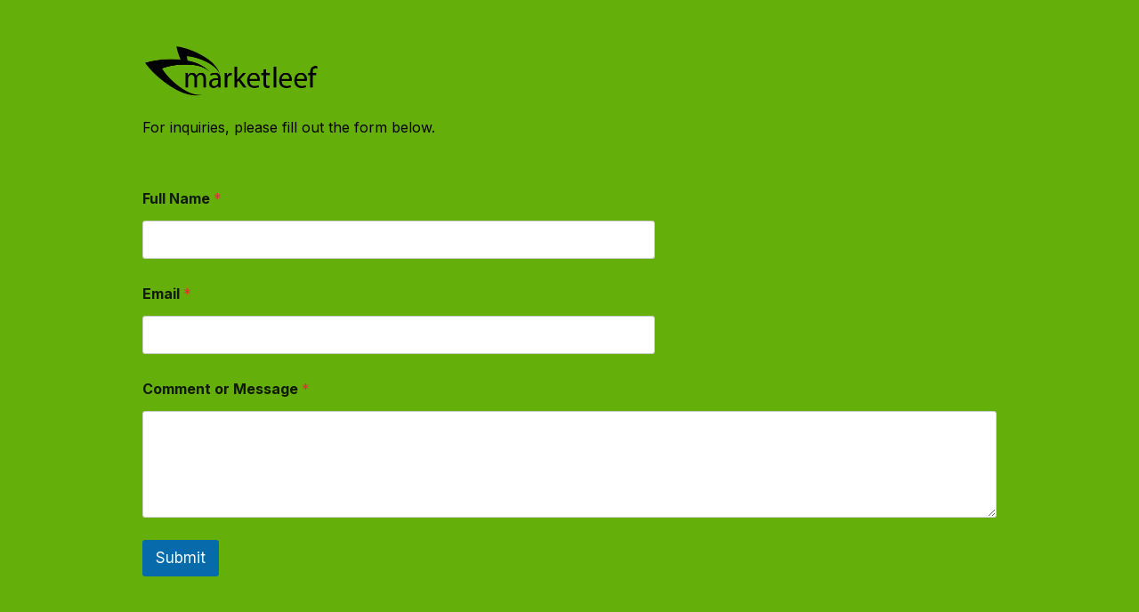

--- FILE ---
content_type: text/html; charset=UTF-8
request_url: https://www.marketleef.com/clearwater-web-design-graphic-design/marketleef-mockup/
body_size: 10316
content:
<!--WPFC_PAGE_TYPE_page--><!DOCTYPE html>
<html class="sp-html 
			sp-seedprod sp-h-full" lang="en-US">
<head>
					<meta charset="UTF-8">
<meta name="viewport" content="width=device-width, initial-scale=1.0">
<!-- Default CSS -->
<link rel='stylesheet' id='seedprod-css-css'  href='https://www.marketleef.com/wp-content/plugins/coming-soon/public/css/tailwind.min.css?ver=6.18.14' type='text/css' media='all' /> <link rel='stylesheet' id='seedprod-fontawesome-css'  href='https://www.marketleef.com/wp-content/plugins/coming-soon/public/fontawesome/css/all.min.css?ver=6.18.14' type='text/css' media='all' /> 
	
	
	
	
	

	
	<!-- Google Font -->
<link rel="stylesheet" href="https://fonts.googleapis.com/css?family=Inter:400,700&#038;display=swap"> 

	
<!-- Global Styles -->
<style>
	#sp-page{color:rgba(255, 255, 255, 0.75)} #sp-page .sp-header-tag-h1,#sp-page .sp-header-tag-h2,#sp-page .sp-header-tag-h3,#sp-page .sp-header-tag-h4,#sp-page .sp-header-tag-h5,#sp-page .sp-header-tag-h6{color:#FFFFFF}#sp-page h1,#sp-page h2,#sp-page h3,#sp-page h4,#sp-page h5,#sp-page h6{color:#FFFFFF; font-family:'Inter';font-weight:700;font-style:normal} #sp-page a{color:#FBD00F} #sp-page a:hover{color:#d3ae04}#sp-page .btn{background-color:#FBD00F}body{background-color:#65AF0A !important; background-image:;}
	
	
	@media only screen and (max-width: 480px) {
					 #sp-pb67xf {text-align:center !important;} .sp-text-wrapper-to9pc086it6g,   #sp-to9pc086it6g,   #to9pc086it6g {text-align:left !important;}		
			}

	@media only screen and (min-width: 481px) and (max-width: 1024px) {
					 #sp-pb67xf {text-align:center !important;} .sp-text-wrapper-to9pc086it6g,   #sp-to9pc086it6g,   #to9pc086it6g {text-align:left !important;}		
			}

	@media only screen and (min-width: 1024px) {
			}

	

	</style>

<!-- JS -->
<script>
</script>
	
	
	
		<script src="https://www.marketleef.com/wp-content/plugins/coming-soon/public/js/sp-scripts.min.js" defer></script> 		
	
	
	
	


	<script>var et_site_url='https://www.marketleef.com';var et_post_id='3896';function et_core_page_resource_fallback(a,b){"undefined"===typeof b&&(b=a.sheet.cssRules&&0===a.sheet.cssRules.length);b&&(a.onerror=null,a.onload=null,a.href?a.href=et_site_url+"/?et_core_page_resource="+a.id+et_post_id:a.src&&(a.src=et_site_url+"/?et_core_page_resource="+a.id+et_post_id))}
</script><meta name='robots' content='index, follow, max-image-preview:large, max-snippet:-1, max-video-preview:-1' />
	<style>img:is([sizes="auto" i], [sizes^="auto," i]) { contain-intrinsic-size: 3000px 1500px }</style>
	
	<!-- This site is optimized with the Yoast SEO plugin v24.6 - https://yoast.com/wordpress/plugins/seo/ -->
	<title>Marketleef | Marketleef</title>
	<link rel="canonical" href="https://www.marketleef.com/clearwater-web-design-graphic-design/marketleef-mockup/" />
	<meta property="og:locale" content="en_US" />
	<meta property="og:type" content="article" />
	<meta property="og:title" content="Marketleef | Marketleef" />
	<meta property="og:url" content="https://www.marketleef.com/clearwater-web-design-graphic-design/marketleef-mockup/" />
	<meta property="og:site_name" content="Marketleef" />
	<meta property="article:publisher" content="https://www.facebook.com/marketleef/" />
	<meta property="article:modified_time" content="2017-01-06T02:29:56+00:00" />
	<meta property="og:image" content="https://www.marketleef.com/clearwater-web-design-graphic-design/marketleef-mockup" />
	<meta property="og:image:width" content="2500" />
	<meta property="og:image:height" content="2000" />
	<meta property="og:image:type" content="image/jpeg" />
	<meta name="twitter:card" content="summary_large_image" />
	<meta name="twitter:site" content="@marketleef" />
	<script type="application/ld+json" class="yoast-schema-graph">{"@context":"https://schema.org","@graph":[{"@type":"WebPage","@id":"https://www.marketleef.com/clearwater-web-design-graphic-design/marketleef-mockup/","url":"https://www.marketleef.com/clearwater-web-design-graphic-design/marketleef-mockup/","name":"Marketleef | Marketleef","isPartOf":{"@id":"https://www.marketleef.com/#website"},"primaryImageOfPage":{"@id":"https://www.marketleef.com/clearwater-web-design-graphic-design/marketleef-mockup/#primaryimage"},"image":{"@id":"https://www.marketleef.com/clearwater-web-design-graphic-design/marketleef-mockup/#primaryimage"},"thumbnailUrl":"https://www.marketleef.com/wp-content/uploads/2016/09/marketleef-mockup.jpg","datePublished":"2017-01-06T02:29:48+00:00","dateModified":"2017-01-06T02:29:56+00:00","breadcrumb":{"@id":"https://www.marketleef.com/clearwater-web-design-graphic-design/marketleef-mockup/#breadcrumb"},"inLanguage":"en-US","potentialAction":[{"@type":"ReadAction","target":["https://www.marketleef.com/clearwater-web-design-graphic-design/marketleef-mockup/"]}]},{"@type":"ImageObject","inLanguage":"en-US","@id":"https://www.marketleef.com/clearwater-web-design-graphic-design/marketleef-mockup/#primaryimage","url":"https://www.marketleef.com/wp-content/uploads/2016/09/marketleef-mockup.jpg","contentUrl":"https://www.marketleef.com/wp-content/uploads/2016/09/marketleef-mockup.jpg","width":2500,"height":2000,"caption":"Marketleef"},{"@type":"BreadcrumbList","@id":"https://www.marketleef.com/clearwater-web-design-graphic-design/marketleef-mockup/#breadcrumb","itemListElement":[{"@type":"ListItem","position":1,"name":"Home","item":"https://www.marketleef.com/"},{"@type":"ListItem","position":2,"name":"Clearwater Web Design &#038; Graphic Design","item":"https://www.marketleef.com/"},{"@type":"ListItem","position":3,"name":"Marketleef"}]},{"@type":"WebSite","@id":"https://www.marketleef.com/#website","url":"https://www.marketleef.com/","name":"Marketleef","description":"A Fresh Take on Web Based Marketing Solutions","potentialAction":[{"@type":"SearchAction","target":{"@type":"EntryPoint","urlTemplate":"https://www.marketleef.com/?s={search_term_string}"},"query-input":{"@type":"PropertyValueSpecification","valueRequired":true,"valueName":"search_term_string"}}],"inLanguage":"en-US"}]}</script>
	<!-- / Yoast SEO plugin. -->


<link rel='dns-prefetch' href='//fonts.googleapis.com' />
<link rel="alternate" type="application/rss+xml" title="Marketleef &raquo; Feed" href="https://www.marketleef.com/feed/" />
<link rel="alternate" type="application/rss+xml" title="Marketleef &raquo; Comments Feed" href="https://www.marketleef.com/comments/feed/" />
<link rel="alternate" type="application/rss+xml" title="Marketleef &raquo; Marketleef Comments Feed" href="https://www.marketleef.com/clearwater-web-design-graphic-design/marketleef-mockup/feed/" />
<script type="text/javascript">
/* <![CDATA[ */
window._wpemojiSettings = {"baseUrl":"https:\/\/s.w.org\/images\/core\/emoji\/15.0.3\/72x72\/","ext":".png","svgUrl":"https:\/\/s.w.org\/images\/core\/emoji\/15.0.3\/svg\/","svgExt":".svg","source":{"concatemoji":"https:\/\/www.marketleef.com\/wp-includes\/js\/wp-emoji-release.min.js?ver=6.7.4"}};
/*! This file is auto-generated */
!function(i,n){var o,s,e;function c(e){try{var t={supportTests:e,timestamp:(new Date).valueOf()};sessionStorage.setItem(o,JSON.stringify(t))}catch(e){}}function p(e,t,n){e.clearRect(0,0,e.canvas.width,e.canvas.height),e.fillText(t,0,0);var t=new Uint32Array(e.getImageData(0,0,e.canvas.width,e.canvas.height).data),r=(e.clearRect(0,0,e.canvas.width,e.canvas.height),e.fillText(n,0,0),new Uint32Array(e.getImageData(0,0,e.canvas.width,e.canvas.height).data));return t.every(function(e,t){return e===r[t]})}function u(e,t,n){switch(t){case"flag":return n(e,"\ud83c\udff3\ufe0f\u200d\u26a7\ufe0f","\ud83c\udff3\ufe0f\u200b\u26a7\ufe0f")?!1:!n(e,"\ud83c\uddfa\ud83c\uddf3","\ud83c\uddfa\u200b\ud83c\uddf3")&&!n(e,"\ud83c\udff4\udb40\udc67\udb40\udc62\udb40\udc65\udb40\udc6e\udb40\udc67\udb40\udc7f","\ud83c\udff4\u200b\udb40\udc67\u200b\udb40\udc62\u200b\udb40\udc65\u200b\udb40\udc6e\u200b\udb40\udc67\u200b\udb40\udc7f");case"emoji":return!n(e,"\ud83d\udc26\u200d\u2b1b","\ud83d\udc26\u200b\u2b1b")}return!1}function f(e,t,n){var r="undefined"!=typeof WorkerGlobalScope&&self instanceof WorkerGlobalScope?new OffscreenCanvas(300,150):i.createElement("canvas"),a=r.getContext("2d",{willReadFrequently:!0}),o=(a.textBaseline="top",a.font="600 32px Arial",{});return e.forEach(function(e){o[e]=t(a,e,n)}),o}function t(e){var t=i.createElement("script");t.src=e,t.defer=!0,i.head.appendChild(t)}"undefined"!=typeof Promise&&(o="wpEmojiSettingsSupports",s=["flag","emoji"],n.supports={everything:!0,everythingExceptFlag:!0},e=new Promise(function(e){i.addEventListener("DOMContentLoaded",e,{once:!0})}),new Promise(function(t){var n=function(){try{var e=JSON.parse(sessionStorage.getItem(o));if("object"==typeof e&&"number"==typeof e.timestamp&&(new Date).valueOf()<e.timestamp+604800&&"object"==typeof e.supportTests)return e.supportTests}catch(e){}return null}();if(!n){if("undefined"!=typeof Worker&&"undefined"!=typeof OffscreenCanvas&&"undefined"!=typeof URL&&URL.createObjectURL&&"undefined"!=typeof Blob)try{var e="postMessage("+f.toString()+"("+[JSON.stringify(s),u.toString(),p.toString()].join(",")+"));",r=new Blob([e],{type:"text/javascript"}),a=new Worker(URL.createObjectURL(r),{name:"wpTestEmojiSupports"});return void(a.onmessage=function(e){c(n=e.data),a.terminate(),t(n)})}catch(e){}c(n=f(s,u,p))}t(n)}).then(function(e){for(var t in e)n.supports[t]=e[t],n.supports.everything=n.supports.everything&&n.supports[t],"flag"!==t&&(n.supports.everythingExceptFlag=n.supports.everythingExceptFlag&&n.supports[t]);n.supports.everythingExceptFlag=n.supports.everythingExceptFlag&&!n.supports.flag,n.DOMReady=!1,n.readyCallback=function(){n.DOMReady=!0}}).then(function(){return e}).then(function(){var e;n.supports.everything||(n.readyCallback(),(e=n.source||{}).concatemoji?t(e.concatemoji):e.wpemoji&&e.twemoji&&(t(e.twemoji),t(e.wpemoji)))}))}((window,document),window._wpemojiSettings);
/* ]]> */
</script>
<meta content="Child v.1" name="generator"/><style id='wp-emoji-styles-inline-css' type='text/css'>

	img.wp-smiley, img.emoji {
		display: inline !important;
		border: none !important;
		box-shadow: none !important;
		height: 1em !important;
		width: 1em !important;
		margin: 0 0.07em !important;
		vertical-align: -0.1em !important;
		background: none !important;
		padding: 0 !important;
	}
</style>
<link rel='stylesheet' id='wp-block-library-css' href='https://www.marketleef.com/wp-includes/css/dist/block-library/style.min.css?ver=6.7.4' type='text/css' media='all' />
<style id='classic-theme-styles-inline-css' type='text/css'>
/*! This file is auto-generated */
.wp-block-button__link{color:#fff;background-color:#32373c;border-radius:9999px;box-shadow:none;text-decoration:none;padding:calc(.667em + 2px) calc(1.333em + 2px);font-size:1.125em}.wp-block-file__button{background:#32373c;color:#fff;text-decoration:none}
</style>
<style id='global-styles-inline-css' type='text/css'>
:root{--wp--preset--aspect-ratio--square: 1;--wp--preset--aspect-ratio--4-3: 4/3;--wp--preset--aspect-ratio--3-4: 3/4;--wp--preset--aspect-ratio--3-2: 3/2;--wp--preset--aspect-ratio--2-3: 2/3;--wp--preset--aspect-ratio--16-9: 16/9;--wp--preset--aspect-ratio--9-16: 9/16;--wp--preset--color--black: #000000;--wp--preset--color--cyan-bluish-gray: #abb8c3;--wp--preset--color--white: #ffffff;--wp--preset--color--pale-pink: #f78da7;--wp--preset--color--vivid-red: #cf2e2e;--wp--preset--color--luminous-vivid-orange: #ff6900;--wp--preset--color--luminous-vivid-amber: #fcb900;--wp--preset--color--light-green-cyan: #7bdcb5;--wp--preset--color--vivid-green-cyan: #00d084;--wp--preset--color--pale-cyan-blue: #8ed1fc;--wp--preset--color--vivid-cyan-blue: #0693e3;--wp--preset--color--vivid-purple: #9b51e0;--wp--preset--gradient--vivid-cyan-blue-to-vivid-purple: linear-gradient(135deg,rgba(6,147,227,1) 0%,rgb(155,81,224) 100%);--wp--preset--gradient--light-green-cyan-to-vivid-green-cyan: linear-gradient(135deg,rgb(122,220,180) 0%,rgb(0,208,130) 100%);--wp--preset--gradient--luminous-vivid-amber-to-luminous-vivid-orange: linear-gradient(135deg,rgba(252,185,0,1) 0%,rgba(255,105,0,1) 100%);--wp--preset--gradient--luminous-vivid-orange-to-vivid-red: linear-gradient(135deg,rgba(255,105,0,1) 0%,rgb(207,46,46) 100%);--wp--preset--gradient--very-light-gray-to-cyan-bluish-gray: linear-gradient(135deg,rgb(238,238,238) 0%,rgb(169,184,195) 100%);--wp--preset--gradient--cool-to-warm-spectrum: linear-gradient(135deg,rgb(74,234,220) 0%,rgb(151,120,209) 20%,rgb(207,42,186) 40%,rgb(238,44,130) 60%,rgb(251,105,98) 80%,rgb(254,248,76) 100%);--wp--preset--gradient--blush-light-purple: linear-gradient(135deg,rgb(255,206,236) 0%,rgb(152,150,240) 100%);--wp--preset--gradient--blush-bordeaux: linear-gradient(135deg,rgb(254,205,165) 0%,rgb(254,45,45) 50%,rgb(107,0,62) 100%);--wp--preset--gradient--luminous-dusk: linear-gradient(135deg,rgb(255,203,112) 0%,rgb(199,81,192) 50%,rgb(65,88,208) 100%);--wp--preset--gradient--pale-ocean: linear-gradient(135deg,rgb(255,245,203) 0%,rgb(182,227,212) 50%,rgb(51,167,181) 100%);--wp--preset--gradient--electric-grass: linear-gradient(135deg,rgb(202,248,128) 0%,rgb(113,206,126) 100%);--wp--preset--gradient--midnight: linear-gradient(135deg,rgb(2,3,129) 0%,rgb(40,116,252) 100%);--wp--preset--font-size--small: 13px;--wp--preset--font-size--medium: 20px;--wp--preset--font-size--large: 36px;--wp--preset--font-size--x-large: 42px;--wp--preset--spacing--20: 0.44rem;--wp--preset--spacing--30: 0.67rem;--wp--preset--spacing--40: 1rem;--wp--preset--spacing--50: 1.5rem;--wp--preset--spacing--60: 2.25rem;--wp--preset--spacing--70: 3.38rem;--wp--preset--spacing--80: 5.06rem;--wp--preset--shadow--natural: 6px 6px 9px rgba(0, 0, 0, 0.2);--wp--preset--shadow--deep: 12px 12px 50px rgba(0, 0, 0, 0.4);--wp--preset--shadow--sharp: 6px 6px 0px rgba(0, 0, 0, 0.2);--wp--preset--shadow--outlined: 6px 6px 0px -3px rgba(255, 255, 255, 1), 6px 6px rgba(0, 0, 0, 1);--wp--preset--shadow--crisp: 6px 6px 0px rgba(0, 0, 0, 1);}:where(.is-layout-flex){gap: 0.5em;}:where(.is-layout-grid){gap: 0.5em;}body .is-layout-flex{display: flex;}.is-layout-flex{flex-wrap: wrap;align-items: center;}.is-layout-flex > :is(*, div){margin: 0;}body .is-layout-grid{display: grid;}.is-layout-grid > :is(*, div){margin: 0;}:where(.wp-block-columns.is-layout-flex){gap: 2em;}:where(.wp-block-columns.is-layout-grid){gap: 2em;}:where(.wp-block-post-template.is-layout-flex){gap: 1.25em;}:where(.wp-block-post-template.is-layout-grid){gap: 1.25em;}.has-black-color{color: var(--wp--preset--color--black) !important;}.has-cyan-bluish-gray-color{color: var(--wp--preset--color--cyan-bluish-gray) !important;}.has-white-color{color: var(--wp--preset--color--white) !important;}.has-pale-pink-color{color: var(--wp--preset--color--pale-pink) !important;}.has-vivid-red-color{color: var(--wp--preset--color--vivid-red) !important;}.has-luminous-vivid-orange-color{color: var(--wp--preset--color--luminous-vivid-orange) !important;}.has-luminous-vivid-amber-color{color: var(--wp--preset--color--luminous-vivid-amber) !important;}.has-light-green-cyan-color{color: var(--wp--preset--color--light-green-cyan) !important;}.has-vivid-green-cyan-color{color: var(--wp--preset--color--vivid-green-cyan) !important;}.has-pale-cyan-blue-color{color: var(--wp--preset--color--pale-cyan-blue) !important;}.has-vivid-cyan-blue-color{color: var(--wp--preset--color--vivid-cyan-blue) !important;}.has-vivid-purple-color{color: var(--wp--preset--color--vivid-purple) !important;}.has-black-background-color{background-color: var(--wp--preset--color--black) !important;}.has-cyan-bluish-gray-background-color{background-color: var(--wp--preset--color--cyan-bluish-gray) !important;}.has-white-background-color{background-color: var(--wp--preset--color--white) !important;}.has-pale-pink-background-color{background-color: var(--wp--preset--color--pale-pink) !important;}.has-vivid-red-background-color{background-color: var(--wp--preset--color--vivid-red) !important;}.has-luminous-vivid-orange-background-color{background-color: var(--wp--preset--color--luminous-vivid-orange) !important;}.has-luminous-vivid-amber-background-color{background-color: var(--wp--preset--color--luminous-vivid-amber) !important;}.has-light-green-cyan-background-color{background-color: var(--wp--preset--color--light-green-cyan) !important;}.has-vivid-green-cyan-background-color{background-color: var(--wp--preset--color--vivid-green-cyan) !important;}.has-pale-cyan-blue-background-color{background-color: var(--wp--preset--color--pale-cyan-blue) !important;}.has-vivid-cyan-blue-background-color{background-color: var(--wp--preset--color--vivid-cyan-blue) !important;}.has-vivid-purple-background-color{background-color: var(--wp--preset--color--vivid-purple) !important;}.has-black-border-color{border-color: var(--wp--preset--color--black) !important;}.has-cyan-bluish-gray-border-color{border-color: var(--wp--preset--color--cyan-bluish-gray) !important;}.has-white-border-color{border-color: var(--wp--preset--color--white) !important;}.has-pale-pink-border-color{border-color: var(--wp--preset--color--pale-pink) !important;}.has-vivid-red-border-color{border-color: var(--wp--preset--color--vivid-red) !important;}.has-luminous-vivid-orange-border-color{border-color: var(--wp--preset--color--luminous-vivid-orange) !important;}.has-luminous-vivid-amber-border-color{border-color: var(--wp--preset--color--luminous-vivid-amber) !important;}.has-light-green-cyan-border-color{border-color: var(--wp--preset--color--light-green-cyan) !important;}.has-vivid-green-cyan-border-color{border-color: var(--wp--preset--color--vivid-green-cyan) !important;}.has-pale-cyan-blue-border-color{border-color: var(--wp--preset--color--pale-cyan-blue) !important;}.has-vivid-cyan-blue-border-color{border-color: var(--wp--preset--color--vivid-cyan-blue) !important;}.has-vivid-purple-border-color{border-color: var(--wp--preset--color--vivid-purple) !important;}.has-vivid-cyan-blue-to-vivid-purple-gradient-background{background: var(--wp--preset--gradient--vivid-cyan-blue-to-vivid-purple) !important;}.has-light-green-cyan-to-vivid-green-cyan-gradient-background{background: var(--wp--preset--gradient--light-green-cyan-to-vivid-green-cyan) !important;}.has-luminous-vivid-amber-to-luminous-vivid-orange-gradient-background{background: var(--wp--preset--gradient--luminous-vivid-amber-to-luminous-vivid-orange) !important;}.has-luminous-vivid-orange-to-vivid-red-gradient-background{background: var(--wp--preset--gradient--luminous-vivid-orange-to-vivid-red) !important;}.has-very-light-gray-to-cyan-bluish-gray-gradient-background{background: var(--wp--preset--gradient--very-light-gray-to-cyan-bluish-gray) !important;}.has-cool-to-warm-spectrum-gradient-background{background: var(--wp--preset--gradient--cool-to-warm-spectrum) !important;}.has-blush-light-purple-gradient-background{background: var(--wp--preset--gradient--blush-light-purple) !important;}.has-blush-bordeaux-gradient-background{background: var(--wp--preset--gradient--blush-bordeaux) !important;}.has-luminous-dusk-gradient-background{background: var(--wp--preset--gradient--luminous-dusk) !important;}.has-pale-ocean-gradient-background{background: var(--wp--preset--gradient--pale-ocean) !important;}.has-electric-grass-gradient-background{background: var(--wp--preset--gradient--electric-grass) !important;}.has-midnight-gradient-background{background: var(--wp--preset--gradient--midnight) !important;}.has-small-font-size{font-size: var(--wp--preset--font-size--small) !important;}.has-medium-font-size{font-size: var(--wp--preset--font-size--medium) !important;}.has-large-font-size{font-size: var(--wp--preset--font-size--large) !important;}.has-x-large-font-size{font-size: var(--wp--preset--font-size--x-large) !important;}
:where(.wp-block-post-template.is-layout-flex){gap: 1.25em;}:where(.wp-block-post-template.is-layout-grid){gap: 1.25em;}
:where(.wp-block-columns.is-layout-flex){gap: 2em;}:where(.wp-block-columns.is-layout-grid){gap: 2em;}
:root :where(.wp-block-pullquote){font-size: 1.5em;line-height: 1.6;}
</style>
<link rel='stylesheet' id='parent-style-css' href='https://www.marketleef.com/wp-content/themes/Divi/style.css?ver=6.7.4' type='text/css' media='all' />
<link rel='stylesheet' id='divi-style-css' href='https://www.marketleef.com/wp-content/themes/Divi-Space-Child/style.css?ver=4.0.9' type='text/css' media='all' />
<link rel='stylesheet' id='et-builder-googlefonts-cached-css' href='https://fonts.googleapis.com/css?family=PT+Sans%3Aregular%2Citalic%2C700%2C700italic&#038;ver=6.7.4#038;subset=cyrillic,latin,latin-ext,cyrillic-ext' type='text/css' media='all' />
<link rel='stylesheet' id='wpforms-choicesjs-css' href='https://www.marketleef.com/wp-content/plugins/wpforms-lite/assets/css/integrations/divi/choices.min.css?ver=10.2.0' type='text/css' media='all' />
<link rel='stylesheet' id='dashicons-css' href='https://www.marketleef.com/wp-includes/css/dashicons.min.css?ver=6.7.4' type='text/css' media='all' />
<script type="text/javascript" src="https://www.marketleef.com/wp-includes/js/jquery/jquery.min.js?ver=3.7.1" id="jquery-core-js"></script>
<script type="text/javascript" src="https://www.marketleef.com/wp-includes/js/jquery/jquery-migrate.min.js?ver=3.4.1" id="jquery-migrate-js"></script>
<script type="text/javascript" id="et-core-api-spam-recaptcha-js-extra">
/* <![CDATA[ */
var et_core_api_spam_recaptcha = {"site_key":"","page_action":{"action":"marketleefmockup"}};
/* ]]> */
</script>
<script type="text/javascript" src="https://www.marketleef.com/wp-content/themes/Divi/core/admin/js/recaptcha.js?ver=6.7.4" id="et-core-api-spam-recaptcha-js"></script>
<link rel="https://api.w.org/" href="https://www.marketleef.com/wp-json/" /><link rel="alternate" title="JSON" type="application/json" href="https://www.marketleef.com/wp-json/wp/v2/media/3896" /><link rel="EditURI" type="application/rsd+xml" title="RSD" href="https://www.marketleef.com/xmlrpc.php?rsd" />
<meta name="generator" content="WordPress 6.7.4" />
<link rel='shortlink' href='https://www.marketleef.com/?p=3896' />
<link rel="alternate" title="oEmbed (JSON)" type="application/json+oembed" href="https://www.marketleef.com/wp-json/oembed/1.0/embed?url=https%3A%2F%2Fwww.marketleef.com%2Fclearwater-web-design-graphic-design%2Fmarketleef-mockup%2F" />
<link rel="alternate" title="oEmbed (XML)" type="text/xml+oembed" href="https://www.marketleef.com/wp-json/oembed/1.0/embed?url=https%3A%2F%2Fwww.marketleef.com%2Fclearwater-web-design-graphic-design%2Fmarketleef-mockup%2F&#038;format=xml" />

<script type="text/javascript">
jQuery(document).ready(function(){
jQuery("#footer-info").text(' ');
jQuery('<p id="footer-info">Copyright <a href="https://marketleef.com/">Marketleef</a> | Powered By <a href="https://wordpress.org/">WordPress</a></p>').insertAfter("#footer-info");
});
</script>

<meta name="viewport" content="width=device-width, initial-scale=1.0, maximum-scale=1.0, user-scalable=0" /><link rel="shortcut icon" href="https://www.marketleef.com/wp-content/uploads/2016/11/m-icon2.png" />

<script>
    (function (i, s, o, g, r, a, m) {
      i['GoogleAnalyticsObject'] = r;
      i[r] = i[r] || function () {
          (i[r].q = i[r].q || []).push(arguments)
      }, i[r].l = 1 * new Date();
      a = s.createElement(o),
          m = s.getElementsByTagName(o)[0];
      a.async = 1;
      a.src = g;
      m.parentNode.insertBefore(a, m)
  })
  (window, document, 'script', '//www.google-analytics.com/analytics.js', 'ga');
  ga('create', 'UA-86331105-1', 'auto', {
      'siteSpeedSampleRate': '1'   });
    ga('send', 'pageview');
  </script><link rel="stylesheet" id="et-divi-customizer-global-cached-inline-styles" href="https://www.marketleef.com/wp-content/et-cache/global/et-divi-customizer-global-17669822544648.min.css" onerror="et_core_page_resource_fallback(this, true)" onload="et_core_page_resource_fallback(this)" />	</head>
<body data-rsssl=1 class="spBgcover sp-h-full sp-antialiased sp-bg-slideshow">
	
			<div id="sp-page" class="spBgcover sp-content-4" style="background-color: rgb(101, 175, 10); font-family: Inter, sans-serif; font-weight: 400;"><section id="sp-ckzdoppede1"      class="sp-el-section  spBgcover" style="width: 100%; max-width: 100%; padding: 10px;"><div id="sp-r2tx66"      class="sp-el-row sp-w-full  sp-m-auto sm:sp-flex sp-justify-between"><div id="sp-sdnk1h"      class="sp-el-col  sp-w-full" style="width: calc(100% + 0px);"><figure id="sp-pb67xf"   class="sp-image-wrapper sp-el-block" style="margin: 0px; text-align: left;"><div><span><img src="https://www.marketleef.com/wp-content/uploads/2025/03/Marketleef-Logo-2025-Black.png" alt="Marketleef" width="400" height="125" data-dynamic-tag="" data-image-src="wpmedia"    srcset=" https://www.marketleef.com/wp-content/uploads/2025/03/Marketleef-Logo-2025-Black-150x125.png 150w, https://www.marketleef.com/wp-content/uploads/2025/03/Marketleef-Logo-2025-Black-300x94.png 300w, https://www.marketleef.com/wp-content/uploads/2025/03/Marketleef-Logo-2025-Black.png 400w" class="sp-image-block-pb67xf custom-preview-class" style="width: 200px;"></span></div><div id="sp-image-dynamic-tags-js-pb67xf"><script>jQuery(function() { image_dynamic_tags('pb67xf' );});</script></div></figure><div id="sp-to9pc086it6g"      class="sp-css-target sp-text-wrapper sp-el-block sp-text-wrapper-to9pc086it6g" style="color: rgb(0, 0, 0); margin: 0px; text-align: left;"><p>For inquiries, please fill out the form below.</p></div><div id="sp-p76td1"      class="sp-form-wrapper sp-el-block sp-has-form sp-form-block-p76td1" style="margin: 0px; text-align: left;"><div><div class="">
      <div class="wpforms-container wpforms-container-full wpforms-render-modern" id="wpforms-28507"><form id="wpforms-form-28507" class="wpforms-validate wpforms-form wpforms-ajax-form" data-formid="28507" method="post" enctype="multipart/form-data" action="/clearwater-web-design-graphic-design/marketleef-mockup/" data-token="789d7c894d8633ba91deb9ac72c28f50" data-token-time="1768758381"><noscript class="wpforms-error-noscript">Please enable JavaScript in your browser to complete this form.</noscript><div class="wpforms-hidden" id="wpforms-error-noscript">Please enable JavaScript in your browser to complete this form.</div><div class="wpforms-field-container"><div id="wpforms-28507-field_1-container" class="wpforms-field wpforms-field-name" data-field-id="1"><label class="wpforms-field-label" for="wpforms-28507-field_1">Full Name <span class="wpforms-required-label" aria-hidden="true">*</span></label><input type="text" id="wpforms-28507-field_1" class="wpforms-field-medium wpforms-field-required" name="wpforms[fields][1]" aria-errormessage="wpforms-28507-field_1-error" required></div><div id="wpforms-28507-field_2-container" class="wpforms-field wpforms-field-email" data-field-id="2"><label class="wpforms-field-label" for="wpforms-28507-field_2">Email <span class="wpforms-required-label" aria-hidden="true">*</span></label><input type="email" id="wpforms-28507-field_2" class="wpforms-field-medium wpforms-field-required" name="wpforms[fields][2]" spellcheck="false" aria-errormessage="wpforms-28507-field_2-error" required></div>		<div id="wpforms-28507-field_4-container"
			class="wpforms-field wpforms-field-text"
			data-field-type="text"
			data-field-id="4"
			>
			<label class="wpforms-field-label" for="wpforms-28507-field_4" >Email Full or</label>
			<input type="text" id="wpforms-28507-field_4" class="wpforms-field-medium" name="wpforms[fields][4]" >
		</div>
		<div id="wpforms-28507-field_3-container" class="wpforms-field wpforms-field-textarea" data-field-id="3"><label class="wpforms-field-label" for="wpforms-28507-field_3">Comment or Message <span class="wpforms-required-label" aria-hidden="true">*</span></label><textarea id="wpforms-28507-field_3" class="wpforms-field-medium wpforms-field-required" name="wpforms[fields][3]" aria-errormessage="wpforms-28507-field_3-error" required></textarea></div><script>
				( function() {
					const style = document.createElement( 'style' );
					style.appendChild( document.createTextNode( '#wpforms-28507-field_4-container { position: absolute !important; overflow: hidden !important; display: inline !important; height: 1px !important; width: 1px !important; z-index: -1000 !important; padding: 0 !important; } #wpforms-28507-field_4-container input { visibility: hidden; } #wpforms-conversational-form-page #wpforms-28507-field_4-container label { counter-increment: none; }' ) );
					document.head.appendChild( style );
					document.currentScript?.remove();
				} )();
			</script></div><!-- .wpforms-field-container --><div class="wpforms-submit-container" ><input type="hidden" name="wpforms[id]" value="28507"><input type="hidden" name="page_title" value="Marketleef"><input type="hidden" name="page_url" value="https://www.marketleef.com/clearwater-web-design-graphic-design/marketleef-mockup/"><input type="hidden" name="url_referer" value=""><input type="hidden" name="page_id" value="3896"><input type="hidden" name="wpforms[post_id]" value="3896"><button type="submit" name="wpforms[submit]" id="wpforms-submit-28507" class="wpforms-submit" data-alt-text="Sending..." data-submit-text="Submit" aria-live="assertive" value="wpforms-submit">Submit</button><img src="https://www.marketleef.com/wp-content/plugins/wpforms-lite/assets/images/submit-spin.svg" class="wpforms-submit-spinner" style="display: none;" width="26" height="26" alt="Loading"></div></form></div>  <!-- .wpforms-container -->
    </div></div></div></div></div></section></div>


<div class="tv">
	<div class="screen mute" id="tv"></div>
</div>

	
<script>
	var sp_is_mobile = false;	
</script>

	<script type="text/javascript">!function(t,e){"use strict";function n(){if(!a){a=!0;for(var t=0;t<d.length;t++)d[t].fn.call(window,d[t].ctx);d=[]}}function o(){"complete"===document.readyState&&n()}t=t||"docReady",e=e||window;var d=[],a=!1,c=!1;e[t]=function(t,e){return a?void setTimeout(function(){t(e)},1):(d.push({fn:t,ctx:e}),void("complete"===document.readyState||!document.attachEvent&&"interactive"===document.readyState?setTimeout(n,1):c||(document.addEventListener?(document.addEventListener("DOMContentLoaded",n,!1),window.addEventListener("load",n,!1)):(document.attachEvent("onreadystatechange",o),window.attachEvent("onload",n)),c=!0)))}}("wpBruiserDocReady",window);
			(function(){var wpbrLoader = (function(){var g=document,b=g.createElement('script'),c=g.scripts[0];b.async=1;b.src='https://www.marketleef.com/?gdbc-client=3.1.43-'+(new Date()).getTime();c.parentNode.insertBefore(b,c);});wpBruiserDocReady(wpbrLoader);window.onunload=function(){};window.addEventListener('pageshow',function(event){if(event.persisted){(typeof window.WPBruiserClient==='undefined')?wpbrLoader():window.WPBruiserClient.requestTokens();}},false);})();
</script><link rel='stylesheet' id='wpforms-modern-full-css' href='https://www.marketleef.com/wp-content/plugins/wpforms-lite/assets/css/frontend/modern/wpforms-full.min.css?ver=1.9.4.1' type='text/css' media='all' />
<style id='wpforms-modern-full-inline-css' type='text/css'>
:root {
				--wpforms-field-border-radius: 3px;
--wpforms-field-border-style: solid;
--wpforms-field-border-size: 1px;
--wpforms-field-background-color: #ffffff;
--wpforms-field-border-color: rgba( 0, 0, 0, 0.25 );
--wpforms-field-border-color-spare: rgba( 0, 0, 0, 0.25 );
--wpforms-field-text-color: rgba( 0, 0, 0, 0.7 );
--wpforms-field-menu-color: #ffffff;
--wpforms-label-color: rgba( 0, 0, 0, 0.85 );
--wpforms-label-sublabel-color: rgba( 0, 0, 0, 0.55 );
--wpforms-label-error-color: #d63637;
--wpforms-button-border-radius: 3px;
--wpforms-button-border-style: none;
--wpforms-button-border-size: 1px;
--wpforms-button-background-color: #066aab;
--wpforms-button-border-color: #066aab;
--wpforms-button-text-color: #ffffff;
--wpforms-page-break-color: #066aab;
--wpforms-background-image: none;
--wpforms-background-position: center center;
--wpforms-background-repeat: no-repeat;
--wpforms-background-size: cover;
--wpforms-background-width: 100px;
--wpforms-background-height: 100px;
--wpforms-background-color: rgba( 0, 0, 0, 0 );
--wpforms-background-url: none;
--wpforms-container-padding: 0px;
--wpforms-container-border-style: none;
--wpforms-container-border-width: 1px;
--wpforms-container-border-color: #000000;
--wpforms-container-border-radius: 3px;
--wpforms-field-size-input-height: 43px;
--wpforms-field-size-input-spacing: 15px;
--wpforms-field-size-font-size: 16px;
--wpforms-field-size-line-height: 19px;
--wpforms-field-size-padding-h: 14px;
--wpforms-field-size-checkbox-size: 16px;
--wpforms-field-size-sublabel-spacing: 5px;
--wpforms-field-size-icon-size: 1;
--wpforms-label-size-font-size: 16px;
--wpforms-label-size-line-height: 19px;
--wpforms-label-size-sublabel-font-size: 14px;
--wpforms-label-size-sublabel-line-height: 17px;
--wpforms-button-size-font-size: 17px;
--wpforms-button-size-height: 41px;
--wpforms-button-size-padding-h: 15px;
--wpforms-button-size-margin-top: 10px;
--wpforms-container-shadow-size-box-shadow: none;

			}
</style>
<script type="text/javascript" src="https://www.marketleef.com/wp-includes/js/comment-reply.min.js?ver=6.7.4" id="comment-reply-js" async="async" data-wp-strategy="async"></script>
<script type="text/javascript" id="divi-custom-script-js-extra">
/* <![CDATA[ */
var DIVI = {"item_count":"%d Item","items_count":"%d Items"};
var et_shortcodes_strings = {"previous":"Previous","next":"Next"};
var et_pb_custom = {"ajaxurl":"https:\/\/www.marketleef.com\/wp-admin\/admin-ajax.php","images_uri":"https:\/\/www.marketleef.com\/wp-content\/themes\/Divi\/images","builder_images_uri":"https:\/\/www.marketleef.com\/wp-content\/themes\/Divi\/includes\/builder\/images","et_frontend_nonce":"c2970ad7fe","subscription_failed":"Please, check the fields below to make sure you entered the correct information.","et_ab_log_nonce":"41b2b49ee3","fill_message":"Please, fill in the following fields:","contact_error_message":"Please, fix the following errors:","invalid":"Invalid email","captcha":"Captcha","prev":"Prev","previous":"Previous","next":"Next","wrong_captcha":"You entered the wrong number in captcha.","ignore_waypoints":"no","is_divi_theme_used":"1","widget_search_selector":".widget_search","ab_tests":[],"is_ab_testing_active":"","page_id":"3896","unique_test_id":"","ab_bounce_rate":"5","is_cache_plugin_active":"yes","is_shortcode_tracking":"","tinymce_uri":""}; var et_frontend_scripts = {"builderCssContainerPrefix":"#et-boc","builderCssLayoutPrefix":"#et-boc .et-l"};
var et_pb_box_shadow_elements = [];
/* ]]> */
</script>
<script type="text/javascript" src="https://www.marketleef.com/wp-content/themes/Divi/js/custom.min.js?ver=4.0.9" id="divi-custom-script-js"></script>
<script type="text/javascript" id="et-builder-cpt-modules-wrapper-js-extra">
/* <![CDATA[ */
var et_modules_wrapper = {"builderCssContainerPrefix":"#et-boc","builderCssLayoutPrefix":"#et-boc .et-l"};
/* ]]> */
</script>
<script type="text/javascript" src="https://www.marketleef.com/wp-content/themes/Divi/includes/builder/scripts/cpt-modules-wrapper.js?ver=4.0.9" id="et-builder-cpt-modules-wrapper-js"></script>
<script type="text/javascript" src="https://www.marketleef.com/wp-content/themes/Divi/core/admin/js/common.js?ver=4.0.9" id="et-core-common-js"></script>
<script type="text/javascript" src="https://www.marketleef.com/wp-content/plugins/wpforms-lite/assets/lib/jquery.validate.min.js?ver=1.21.0" id="wpforms-validation-js"></script>
<script type="text/javascript" src="https://www.marketleef.com/wp-content/plugins/wpforms-lite/assets/lib/mailcheck.min.js?ver=1.1.2" id="wpforms-mailcheck-js"></script>
<script type="text/javascript" src="https://www.marketleef.com/wp-content/plugins/wpforms-lite/assets/lib/punycode.min.js?ver=1.0.0" id="wpforms-punycode-js"></script>
<script type="text/javascript" src="https://www.marketleef.com/wp-content/plugins/wpforms-lite/assets/js/share/utils.min.js?ver=1.9.4.1" id="wpforms-generic-utils-js"></script>
<script type="text/javascript" src="https://www.marketleef.com/wp-content/plugins/wpforms-lite/assets/js/frontend/wpforms.min.js?ver=1.9.4.1" id="wpforms-js"></script>
<script type="text/javascript" src="https://www.marketleef.com/wp-content/plugins/wpforms-lite/assets/js/frontend/wpforms-modern.min.js?ver=1.9.4.1" id="wpforms-modern-js"></script>
<script type='text/javascript'>
/* <![CDATA[ */
var wpforms_settings = {"val_required":"This field is required.","val_email":"Please enter a valid email address.","val_email_suggestion":"Did you mean {suggestion}?","val_email_suggestion_title":"Click to accept this suggestion.","val_email_restricted":"This email address is not allowed.","val_number":"Please enter a valid number.","val_number_positive":"Please enter a valid positive number.","val_minimum_price":"Amount entered is less than the required minimum.","val_confirm":"Field values do not match.","val_checklimit":"You have exceeded the number of allowed selections: {#}.","val_limit_characters":"{count} of {limit} max characters.","val_limit_words":"{count} of {limit} max words.","val_recaptcha_fail_msg":"Google reCAPTCHA verification failed, please try again later.","val_turnstile_fail_msg":"Cloudflare Turnstile verification failed, please try again later.","val_inputmask_incomplete":"Please fill out the field in required format.","uuid_cookie":"","locale":"en","country":"","country_list_label":"Country list","wpforms_plugin_url":"https:\/\/www.marketleef.com\/wp-content\/plugins\/wpforms-lite\/","gdpr":"","ajaxurl":"https:\/\/www.marketleef.com\/wp-admin\/admin-ajax.php","mailcheck_enabled":"1","mailcheck_domains":[],"mailcheck_toplevel_domains":["dev"],"is_ssl":"1","currency_code":"USD","currency_thousands":",","currency_decimals":"2","currency_decimal":".","currency_symbol":"$","currency_symbol_pos":"left","val_requiredpayment":"Payment is required.","val_creditcard":"Please enter a valid credit card number.","css_vars":["field-border-radius","field-border-style","field-border-size","field-background-color","field-border-color","field-text-color","field-menu-color","label-color","label-sublabel-color","label-error-color","button-border-radius","button-border-style","button-border-size","button-background-color","button-border-color","button-text-color","page-break-color","background-image","background-position","background-repeat","background-size","background-width","background-height","background-color","background-url","container-padding","container-border-style","container-border-width","container-border-color","container-border-radius","field-size-input-height","field-size-input-spacing","field-size-font-size","field-size-line-height","field-size-padding-h","field-size-checkbox-size","field-size-sublabel-spacing","field-size-icon-size","label-size-font-size","label-size-line-height","label-size-sublabel-font-size","label-size-sublabel-line-height","button-size-font-size","button-size-height","button-size-padding-h","button-size-margin-top","container-shadow-size-box-shadow"],"isModernMarkupEnabled":"1","formErrorMessagePrefix":"Form error message","errorMessagePrefix":"Error message","submitBtnDisabled":"Submit button is disabled during form submission.","error_updating_token":"Error updating token. Please try again or contact support if the issue persists.","network_error":"Network error or server is unreachable. Check your connection or try again later.","token_cache_lifetime":"86400","hn_data":{"28507":4}}
/* ]]> */
</script>
	</body>

</html>

	<!-- DONOTCACHEPAGE is defined as TRUE -->

--- FILE ---
content_type: application/javascript
request_url: https://www.marketleef.com/wp-content/themes/Divi/includes/builder/scripts/cpt-modules-wrapper.js?ver=4.0.9
body_size: 124
content:
(function($){
    /**
     * Find all Divi Modules outside the main content area
     * which are not wrapped with `#et-boc` and wrap it to make sure styles applied correctly.
     *
     * Applied on CPT only to support 3rd party plugins which adds Divi Modules to various places like Header, Footer, etc.
     *
     */

	var containerPrefix = et_modules_wrapper.builderCssContainerPrefix;
	var layoutPrefix    = et_modules_wrapper.builderCssLayoutPrefix;

    $divi_modules_outside_main_content = $('.et_pb_module:not(' + layoutPrefix + ' .et_pb_module, .et_pb_section .et_pb_module), .et_pb_row:not(' + layoutPrefix + ' .et_pb_row, .et_pb_section .et_pb_row), .et_pb_section:not(' + layoutPrefix + ' .et_pb_section)');

    if ($divi_modules_outside_main_content.length > 0) {
        $divi_modules_outside_main_content.each(function() {
            var $module = $(this);

            if (0 === $module.closest('#et-boc').length) {
                $module.wrap('<div id="et-boc"></div>');
            }

            if (0 === $module.closest('.et-l').length) {
                $module.wrap('<div class="et-l"></div>');
            }
        })
    }
})(jQuery);


--- FILE ---
content_type: text/plain
request_url: https://www.google-analytics.com/j/collect?v=1&_v=j102&a=1199318058&t=pageview&_s=1&dl=https%3A%2F%2Fwww.marketleef.com%2Fclearwater-web-design-graphic-design%2Fmarketleef-mockup%2F&ul=en-us%40posix&dt=Marketleef%20%7C%20Marketleef&sr=1280x720&vp=1280x720&_u=IEBAAEABAAAAACAAI~&jid=999033801&gjid=1163843955&cid=1109914446.1768758382&tid=UA-86331105-1&_gid=269035431.1768758382&_r=1&_slc=1&z=438739126
body_size: -451
content:
2,cG-QG3ZWL5S1H